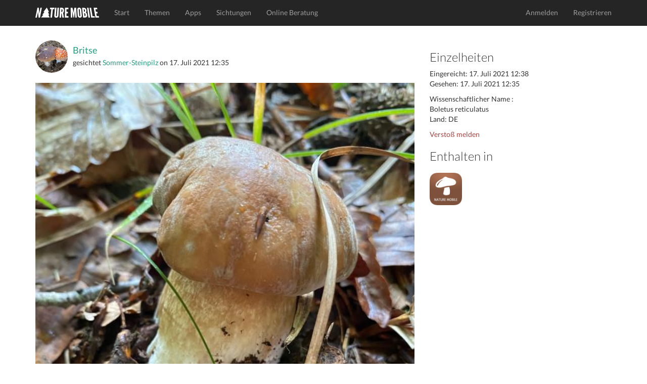

--- FILE ---
content_type: text/html; charset=utf-8
request_url: https://www.naturemobile.org/de/sichtungen/73d655f4-5121-4978-a980-6edf1f9c8909
body_size: 4214
content:




<!DOCTYPE html>
<!--[if lt IE 7]>      <html class="no-js lt-ie9 lt-ie8 lt-ie7"> <![endif]-->
<!--[if IE 7]>         <html class="no-js lt-ie9 lt-ie8"> <![endif]-->
<!--[if IE 8]>         <html class="no-js lt-ie9"> <![endif]-->
<!--[if gt IE 8]><!-->
<html class="no-js"> <!--<![endif]-->
<head>
    <script type="text/javascript" data-cmp-ab="1" src="https://cdn.consentmanager.net/delivery/autoblocking/c0eb65b4d2d30.js" data-cmp-host="d.delivery.consentmanager.net" data-cmp-cdn="cdn.consentmanager.net" data-cmp-codesrc="0"></script>
    <meta charset="utf-8">
    <meta http-equiv="X-UA-Compatible" content="IE=edge,chrome=1">
    <title>
        NATURE MOBILE
    </title>
    <meta name="description" content="">
    <meta name="viewport" content="width=device-width, initial-scale=1">
    
        <link rel="canonical" href="https://www.naturemobile.org/de/sichtungen/73d655f4-5121-4978-a980-6edf1f9c8909"/>
    

    <link rel="stylesheet" href="https://www.naturemobile.org/static/website/css/bootstrap.min.css">
    
    <script>
        // Asynchronously load non-critical css
        function loadCSS(e, t, n) {
            "use strict";
            var i = window.document.createElement("link");
            var o = t || window.document.getElementsByTagName("script")[0];
            i.rel = "stylesheet";
            i.href = e;
            i.media = "only x";
            o.parentNode.insertBefore(i, o);
            setTimeout(function () {
                i.media = n || "all"
            })
        }
        // load css file async
        loadCSS("https://www.naturemobile.org/static/website/css/font-awesome.min.css");
    </script>

    <link rel="stylesheet" href="https://www.naturemobile.org/static/website/css/main.css">
    <script src="https://www.naturemobile.org/static/website/js/vendor/modernizr-2.6.2-respond-1.1.0.min.js"></script>
    <link rel='shortcut icon' href="https://www.naturemobile.org/static/website/favicon.ico">
    <link rel='apple-touch-icon' href="https://www.naturemobile.org/static/website/img/apple-touch-icon.png">
    <link rel='apple-touch-icon' sizes='72x72' href="https://www.naturemobile.org/static/website/img/apple-touch-icon-72x72.png">
    <link rel='apple-touch-icon' sizes='114x114' href="https://www.naturemobile.org/static/website/img/apple-touch-icon-114x114.png">
    
    <meta property="al:ios:url" content="nmmushrooms://sightings?id=76486"/>
    <meta property="al:ios:app_store_id" content="523607704"/>
    <meta property="al:ios:app_name" content="Pilzführer PRO"/>

    <meta property="al:android:url" content="nmmushrooms://sightings?id=76486"/>
    <meta property="al:android:package" content="org.naturemobile.mushrooms2pro"/>
    <meta property="al:android:app_name" content="Pilzführer PRO"/>

    <meta property="al:web:url" content=""/>
    <meta property="al:web:should_fallback" content="false"/>

    <meta property="og:type" content="object"/>
    <meta property="og:title" content="Pilzführer PRO"/>
    <meta property="og:image" content="https://naturemobile-media.s3.eu-central-3.ionoscloud.com/sightings/images/403edeea/403edeea-8b99-4829-812f-4ad77843611a.600x0.jpg"/>
    <meta property="og:url" content=""/>
    <meta property="og:site_name" content="NATURE MOBILE"/>
    <meta property="og:description" content="App in den Wald - Pilzbestimmung für die Hosentasche!"/>
    <meta property="og:locale" content=""/>

    

    

    
    
    
        
            <script defer event-content-group="mushrooms" data-domain="naturemobile.org" src="https://performance.naturemobile.org/js/script.pageview-props.js"></script>
            <script defer data-domain="naturemobile.org" src="https://performance.naturemobile.org/js/script.outbound-links.js"></script>
        
        
    


</head>
<body>
<!--[if lt IE 7]>
<p class="browsehappy">You are using an <strong>outdated</strong> browser. Please <a href="http://browsehappy.com/">upgrade your browser</a> to improve your experience.</p>
<![endif]-->
<nav class="navbar navbar-inverse navbar-fixed-top" role="navigation">
    <div class="container">
        <div class="navbar-header">
            <button type="button" class="navbar-toggle collapsed" data-toggle="collapse" data-target="#navbar"
                    aria-expanded="false" aria-controls="navbar">
                <span class="sr-only">Toggle navigation</span>
                <span class="icon-bar"></span>
                <span class="icon-bar"></span>
                <span class="icon-bar"></span>
            </button>
            <a class="navbar-brand" href="/de/"><img alt="Brand"
                                                                         src="https://www.naturemobile.org/static/website/img/naturemobile%402x.png"
                                                                         width="126" height="20"></a>
        </div>
        <div id="navbar" class="navbar-collapse collapse">
            <ul class="nav navbar-nav">
                
                    
                        <li><a href="/de/">Start</a></li>
                    
                
                    
                        <li><a href="/de/themen">Themen</a></li>
                    
                
                    
                        <li><a href="/de/apps">Apps</a></li>
                    
                
                    
                        <li><a href="/de/sichtungen">Sichtungen</a></li>
                    
                
                    
                        <li><a href="/de/online-beratung">Online Beratung</a></li>
                    
                
            </ul>
            <ul class="nav navbar-nav navbar-right">
                
                    <li><a href="/de/accounts/login">Anmelden</a></li>
                    <li><a href="/de/accounts/profile/register">Registrieren</a></li>
                

            </ul>
        </div>
        <!--/.navbar-collapse -->
    </div>
</nav>


    



    <!-- profile section -->
    <section id="profile" class='text-center padding'>
        <div class="container">
            <div class="row">
                <div class="col-sm-8">
                    <div class="text-left">
                        <div class="media">
                            
                                <a class="media-left media-middle" href="/de/accounts/profile/37410/britse">
                                    <img src="https://naturemobile-media.s3.eu-central-3.ionoscloud.com/members/pictures/da841a30/da841a30-0c29-47ac-8eb5-f2f551c0561b.300x300.jpg" width="64"
                                         alt="Britse"
                                         class="img-circle">
                                </a>
                            
                            <div class="media-body media-middle">
                                <h4 class="media-heading">
                                    
                                        <a href="/de/accounts/profile/37410/britse">Britse</a>
                                    
                                </h4>
                                
                                    gesichtet
                                
                                
                                    <a href="/de/arten/2/boletus-reticulatus">Sommer-Steinpilz</a>
                                
                                on
                                <time>17. Juli 2021 12:35</time>
                            </div>
                        </div>
                        <br>
                        <img src="https://naturemobile-media.s3.eu-central-3.ionoscloud.com/sightings/images/403edeea/403edeea-8b99-4829-812f-4ad77843611a.600x0.jpg" width="100%" class="img-responsive img-border-radius-4">
                        <h4 class="padding-top">
                            
                        </h4>

                        <p>Erstellt mit <a
                                href="/de/apps/8/pilzfuhrer-pro">Pilzführer PRO</a>
                        </p>
                        
<p class="badges">
    
        <a href="https://itunes.apple.com/app/id523607704?at=10l6Uu&amp;ct=website_redirect">
            <img src="https://www.naturemobile.org/static/website/img/markets/ios.png" height="50">
        </a>
    
</p>

                        
                            <hr>
                            <h3>2
                                Mag ich
                            </h3>
                            <p>
                                
                                    <a href="/de/accounts/profile/33660/yey">YEY</a>
                                    
                                        ,
                                    
                                
                                    <a href="/de/accounts/profile/38168/thierryttz">thierryttz</a>
                                    
                                
                            </p>
                        
                        <hr>
                        <h3>
                            
                                Keine Kommentare
                            
                        </h3>
                        
                            <p>
                                <a href="/de/accounts/login"
                                   class="btn btn-default">Einloggen um zu kommentieren</a>
                            </p>
                        
                        
                        

                    </div>
                </div>
                <div class="col-sm-4 text-left">
                    
                    
                    <h3>Einzelheiten</h3>

                    <p>
                        Eingereicht:
                        <time>17. Juli 2021 12:38</time>
                        <br/>
                        Gesehen:
                        <time>17. Juli 2021 12:35</time>
                    </p>

                    <p> 
                        Wissenschaftlicher Name
                    :
                        <br/>
                        
                            Boletus reticulatus<br/>
                        

                        
                            Land: DE<br/>
                        
                    </p>
                    <p>
                        <a href="#" data-toggle="modal" data-target="#reportViolationsModal" class="text-danger">Verstoß melden</a>
                    </p>
                    
                        



    <h3>Enthalten in</h3>

<div id="profile-apps">
    
        <a href="/de/apps/32">
            <img src="https://naturemobile-media.s3.eu-central-3.ionoscloud.com/apps/icons/icon_144_1.png" width="64">
        </a>
    
</div>

                    
                </div>

            </div>
        </div>
        <!-- /container -->
    </section>

   


<div class="modal fade" id="reportViolationsModal" tabindex="-1" role="dialog" aria-labelledby="reportModalLabel" aria-hidden="true">
    <div class="modal-dialog" role="document">
        <div class="modal-content">
            <div class="modal-header">
                <h5 class="modal-title" id="reportModalLabel">Benutzer melden</h5>
                <button type="button" class="close" data-dismiss="modal" aria-label="Close">
                    <span aria-hidden="true">&times;</span>
                </button>
            </div>
            <form method="POST" action="/de/report/violations">
                <input type='hidden' name='csrfmiddlewaretoken' value='KNHch11MMNWgVjVetxE2H25JRnP9DVufW3zkVokUIdbdm0VOKaMTAZVBl0K9khRs' />
                <div class="modal-body">
                    <input type="hidden" name="content_id" value="76486"> 
                    <input type="hidden" name="content_type" value="sighting"> 
                    <div class="form-group">
                        <label for="reason">Grund <span class="text-danger">*</span></label>
                        <select name="reason" id="reason" class="form-control" required>
                            <option value="" disabled selected>Grund auswählen</option>
                            <option value="Spam">Spam</option>
                            <option value="Harassment">Belästigung</option>
                            <option value="Misinformation">Falschinformation</option>
                            <option value="Inappropriate Content">Unangemessener Inhalt</option>
                            <option value="Other">Andere Verstöße</option>
                        </select>
                    </div>
                    <div class="form-group">
                        <label for="additional-info">Zusätzliche Informationen (Optional)</label>
                        <textarea name="additional_info" id="additional-info" class="form-control" rows="3" placeholder="Fügen Sie bei Bedarf Details hinzu..."></textarea>
                    </div>
                </div>
                <div class="modal-footer">
                    <button type="button" class="btn btn-secondary" data-dismiss="modal">Schließen</button>
                    <button type="submit" class="btn btn-danger">Bericht einreichen</button>
                </div>
            </form>
        </div>
    </div>
</div>






    <!-- footer contact section -->
    <section id="contact" class='text-center padding'>
        <div class="container">
            <div class="row">
                <div class="col-sm-4 text-left">
                    <h3>Über Uns</h3>

                    <p>NATURE MOBILE hat sich zur Aufgabe gemacht spannende Themen aus der Natur und anderen Bereichen einem breiten Publikum aus Interessierten, Liebhabern und Experten auf anschauliche und attraktive Art näher zu bringen.</p>
                </div>

                <div class="col-sm-4">
                    <h3>Social Links</h3>
                    <ul class="social list-inline">
                        <li><a href="https://www.facebook.com/NatureMobile" class='btn-social'><i
                                class="fa fa-facebook"></i></a>
                        </li>
                        <li><a href="https://instagram.com/naturemobile" class='btn-social'><i
                                class="fa fa-instagram"></i></a></li>
                    </ul>
                </div>

                <div class="col-sm-4 text-left">
                    <h3>Rundschreiben</h3>

                    <form method="post" action="/de/newsletter">
                        <div class="input-group formpadding">
                            <input type="text" class="form-control" id="newsletter_email"
                                   placeholder="Deine E-Mail">
                    <span class="input-group-btn">
                        <button class="btn btn-default" type="submit">Abonnieren</button>
                    </span>
                        </div>
                    </form>
                    <p>Abonnieren Sie unseren Newsletter, um Informationen über neue Apps, App Updates, exklusive Angebote und mehr zu erhalten.</p>
                </div>
            </div>

        </div>
    </section>

    <footer>
        <div class="container">
            <div class="row">
                <div class="col-sm-12">
                    <div class="titlebar pull-left">&copy; 2026 NATURE MOBILE &nbsp;&nbsp;&nbsp;
                        <a href="/de/impressum">Impressum</a> &nbsp;&nbsp;&nbsp;
                        <a href="/pages/datenschutz/">Datenschutz</a> &nbsp;&nbsp;&nbsp;
                        <a href="/pages/agb/">AGB</a>&nbsp;&nbsp;&nbsp;
                        <a href="/de/hilfe">Hilfe</a>&nbsp;&nbsp;&nbsp;&nbsp;&nbsp;&nbsp;
                        <a href="/de/ueber-uns">Über Uns</a> &nbsp;&nbsp;&nbsp;&nbsp;&nbsp;&nbsp;
                    </div>
                    <!-- Single button -->
                    <div class="btn-group dropup pull-right">
                        <button type="button" class="btn btn-dark dropdown-toggle" data-toggle="dropdown"
                                aria-expanded="false">
                            
                            
                            <i class="fa fa-globe"></i> Deutsch <span class="caret"></span>
                        </button>
                        <ul class="dropdown-menu" role="menu">
                            
                            
                                
                                
                                    <li>
                                        
                                        <a href="/de">Deutsch</a>
                                    </li>
                                
                            
                                
                                
                                    <li>
                                        
                                        <a href="/en">English</a>
                                    </li>
                                
                            
                        </ul>
                    </div>
                </div>
            </div>
        </div>
    </footer>





<script>window.jQuery || document.write('<script src="https://www.naturemobile.org/static/website/js/vendor/jquery-1.11.1.min.js"><\/script>')</script>

<script src="https://www.naturemobile.org/static/website/js/vendor/bootstrap.min.js"></script>

<script src="https://www.naturemobile.org/static/website/js/main.js"></script>


    <script type='text/javascript' src='https://www.naturemobile.org/static/website/js/markers.js'></script>













</body>
</html>
